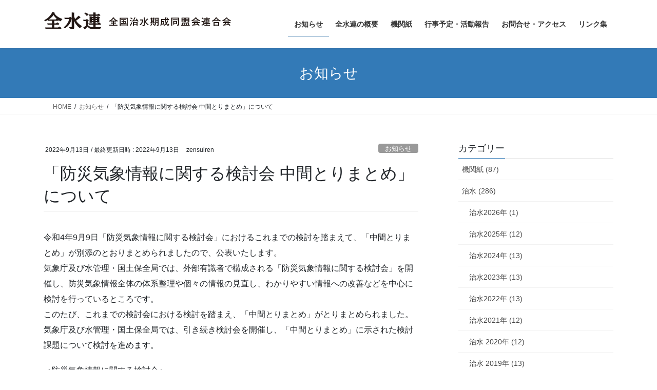

--- FILE ---
content_type: text/html; charset=UTF-8
request_url: https://zensuiren.org/%E3%80%8C%E9%98%B2%E7%81%BD%E6%B0%97%E8%B1%A1%E6%83%85%E5%A0%B1%E3%81%AB%E9%96%A2%E3%81%99%E3%82%8B%E6%A4%9C%E8%A8%8E%E4%BC%9A-%E4%B8%AD%E9%96%93%E3%81%A8%E3%82%8A%E3%81%BE%E3%81%A8%E3%82%81%E3%80%8D/
body_size: 18033
content:
<!DOCTYPE html>
<html lang="ja">
<head>
<meta charset="utf-8">
<meta http-equiv="X-UA-Compatible" content="IE=edge">
<meta name="viewport" content="width=device-width, initial-scale=1">

<title>「防災気象情報に関する検討会 中間とりまとめ」について | 全国治水期成同盟会連合会</title>
<meta name='robots' content='max-image-preview:large' />
<meta name="dlm-version" content="5.1.6"><link rel='dns-prefetch' href='//cdn.jsdelivr.net' />
<link rel="alternate" type="application/rss+xml" title="全国治水期成同盟会連合会 &raquo; フィード" href="https://zensuiren.org/feed/" />
<link rel="alternate" type="application/rss+xml" title="全国治水期成同盟会連合会 &raquo; コメントフィード" href="https://zensuiren.org/comments/feed/" />
<link rel="alternate" title="oEmbed (JSON)" type="application/json+oembed" href="https://zensuiren.org/wp-json/oembed/1.0/embed?url=https%3A%2F%2Fzensuiren.org%2F%25e3%2580%258c%25e9%2598%25b2%25e7%2581%25bd%25e6%25b0%2597%25e8%25b1%25a1%25e6%2583%2585%25e5%25a0%25b1%25e3%2581%25ab%25e9%2596%25a2%25e3%2581%2599%25e3%2582%258b%25e6%25a4%259c%25e8%25a8%258e%25e4%25bc%259a-%25e4%25b8%25ad%25e9%2596%2593%25e3%2581%25a8%25e3%2582%258a%25e3%2581%25be%25e3%2581%25a8%25e3%2582%2581%25e3%2580%258d%2F" />
<link rel="alternate" title="oEmbed (XML)" type="text/xml+oembed" href="https://zensuiren.org/wp-json/oembed/1.0/embed?url=https%3A%2F%2Fzensuiren.org%2F%25e3%2580%258c%25e9%2598%25b2%25e7%2581%25bd%25e6%25b0%2597%25e8%25b1%25a1%25e6%2583%2585%25e5%25a0%25b1%25e3%2581%25ab%25e9%2596%25a2%25e3%2581%2599%25e3%2582%258b%25e6%25a4%259c%25e8%25a8%258e%25e4%25bc%259a-%25e4%25b8%25ad%25e9%2596%2593%25e3%2581%25a8%25e3%2582%258a%25e3%2581%25be%25e3%2581%25a8%25e3%2582%2581%25e3%2580%258d%2F&#038;format=xml" />
<meta name="description" content="令和4年9月9日「防災気象情報に関する検討会」におけるこれまでの検討を踏まえて、「中間とりまとめ」が別添のとおりまとめられましたので、公表いたします。気象庁及び水管理・国土保全局では、外部有識者で構成される「防災気象情報に関する検討会」を開催し、防災気象情報全体の体系整理や個々の情報の見直し、わかりやすい情報への改善などを中心に検討を行っているところです。このたび、これまでの検討会における検討を踏まえ、「中間とりまとめ」がとりまとめられました。気象庁及び水管理・国" /><style id='wp-img-auto-sizes-contain-inline-css' type='text/css'>
img:is([sizes=auto i],[sizes^="auto," i]){contain-intrinsic-size:3000px 1500px}
/*# sourceURL=wp-img-auto-sizes-contain-inline-css */
</style>
<link rel='preload' id='colorboxstyle-css-preload' href='https://zensuiren.org/wp-content/plugins/link-library/colorbox/colorbox.css?ver=6.9' as='style' onload="this.onload=null;this.rel='stylesheet'"/>
<link rel='stylesheet' id='colorboxstyle-css' href='https://zensuiren.org/wp-content/plugins/link-library/colorbox/colorbox.css?ver=6.9' media='print' onload="this.media='all'; this.onload=null;">
<link rel='preload' id='vkExUnit_common_style-css-preload' href='https://zensuiren.org/wp-content/plugins/vk-all-in-one-expansion-unit/assets/css/vkExUnit_style.css?ver=9.113.0.1' as='style' onload="this.onload=null;this.rel='stylesheet'"/>
<link rel='stylesheet' id='vkExUnit_common_style-css' href='https://zensuiren.org/wp-content/plugins/vk-all-in-one-expansion-unit/assets/css/vkExUnit_style.css?ver=9.113.0.1' media='print' onload="this.media='all'; this.onload=null;">
<style id='vkExUnit_common_style-inline-css' type='text/css'>
:root {--ver_page_top_button_url:url(https://zensuiren.org/wp-content/plugins/vk-all-in-one-expansion-unit/assets/images/to-top-btn-icon.svg);}@font-face {font-weight: normal;font-style: normal;font-family: "vk_sns";src: url("https://zensuiren.org/wp-content/plugins/vk-all-in-one-expansion-unit/inc/sns/icons/fonts/vk_sns.eot?-bq20cj");src: url("https://zensuiren.org/wp-content/plugins/vk-all-in-one-expansion-unit/inc/sns/icons/fonts/vk_sns.eot?#iefix-bq20cj") format("embedded-opentype"),url("https://zensuiren.org/wp-content/plugins/vk-all-in-one-expansion-unit/inc/sns/icons/fonts/vk_sns.woff?-bq20cj") format("woff"),url("https://zensuiren.org/wp-content/plugins/vk-all-in-one-expansion-unit/inc/sns/icons/fonts/vk_sns.ttf?-bq20cj") format("truetype"),url("https://zensuiren.org/wp-content/plugins/vk-all-in-one-expansion-unit/inc/sns/icons/fonts/vk_sns.svg?-bq20cj#vk_sns") format("svg");}
.veu_promotion-alert__content--text {border: 1px solid rgba(0,0,0,0.125);padding: 0.5em 1em;border-radius: var(--vk-size-radius);margin-bottom: var(--vk-margin-block-bottom);font-size: 0.875rem;}/* Alert Content部分に段落タグを入れた場合に最後の段落の余白を0にする */.veu_promotion-alert__content--text p:last-of-type{margin-bottom:0;margin-top: 0;}
/*# sourceURL=vkExUnit_common_style-inline-css */
</style>
<style id='wp-emoji-styles-inline-css' type='text/css'>

	img.wp-smiley, img.emoji {
		display: inline !important;
		border: none !important;
		box-shadow: none !important;
		height: 1em !important;
		width: 1em !important;
		margin: 0 0.07em !important;
		vertical-align: -0.1em !important;
		background: none !important;
		padding: 0 !important;
	}
/*# sourceURL=wp-emoji-styles-inline-css */
</style>
<style id='wp-block-library-inline-css' type='text/css'>
:root{--wp-block-synced-color:#7a00df;--wp-block-synced-color--rgb:122,0,223;--wp-bound-block-color:var(--wp-block-synced-color);--wp-editor-canvas-background:#ddd;--wp-admin-theme-color:#007cba;--wp-admin-theme-color--rgb:0,124,186;--wp-admin-theme-color-darker-10:#006ba1;--wp-admin-theme-color-darker-10--rgb:0,107,160.5;--wp-admin-theme-color-darker-20:#005a87;--wp-admin-theme-color-darker-20--rgb:0,90,135;--wp-admin-border-width-focus:2px}@media (min-resolution:192dpi){:root{--wp-admin-border-width-focus:1.5px}}.wp-element-button{cursor:pointer}:root .has-very-light-gray-background-color{background-color:#eee}:root .has-very-dark-gray-background-color{background-color:#313131}:root .has-very-light-gray-color{color:#eee}:root .has-very-dark-gray-color{color:#313131}:root .has-vivid-green-cyan-to-vivid-cyan-blue-gradient-background{background:linear-gradient(135deg,#00d084,#0693e3)}:root .has-purple-crush-gradient-background{background:linear-gradient(135deg,#34e2e4,#4721fb 50%,#ab1dfe)}:root .has-hazy-dawn-gradient-background{background:linear-gradient(135deg,#faaca8,#dad0ec)}:root .has-subdued-olive-gradient-background{background:linear-gradient(135deg,#fafae1,#67a671)}:root .has-atomic-cream-gradient-background{background:linear-gradient(135deg,#fdd79a,#004a59)}:root .has-nightshade-gradient-background{background:linear-gradient(135deg,#330968,#31cdcf)}:root .has-midnight-gradient-background{background:linear-gradient(135deg,#020381,#2874fc)}:root{--wp--preset--font-size--normal:16px;--wp--preset--font-size--huge:42px}.has-regular-font-size{font-size:1em}.has-larger-font-size{font-size:2.625em}.has-normal-font-size{font-size:var(--wp--preset--font-size--normal)}.has-huge-font-size{font-size:var(--wp--preset--font-size--huge)}.has-text-align-center{text-align:center}.has-text-align-left{text-align:left}.has-text-align-right{text-align:right}.has-fit-text{white-space:nowrap!important}#end-resizable-editor-section{display:none}.aligncenter{clear:both}.items-justified-left{justify-content:flex-start}.items-justified-center{justify-content:center}.items-justified-right{justify-content:flex-end}.items-justified-space-between{justify-content:space-between}.screen-reader-text{border:0;clip-path:inset(50%);height:1px;margin:-1px;overflow:hidden;padding:0;position:absolute;width:1px;word-wrap:normal!important}.screen-reader-text:focus{background-color:#ddd;clip-path:none;color:#444;display:block;font-size:1em;height:auto;left:5px;line-height:normal;padding:15px 23px 14px;text-decoration:none;top:5px;width:auto;z-index:100000}html :where(.has-border-color){border-style:solid}html :where([style*=border-top-color]){border-top-style:solid}html :where([style*=border-right-color]){border-right-style:solid}html :where([style*=border-bottom-color]){border-bottom-style:solid}html :where([style*=border-left-color]){border-left-style:solid}html :where([style*=border-width]){border-style:solid}html :where([style*=border-top-width]){border-top-style:solid}html :where([style*=border-right-width]){border-right-style:solid}html :where([style*=border-bottom-width]){border-bottom-style:solid}html :where([style*=border-left-width]){border-left-style:solid}html :where(img[class*=wp-image-]){height:auto;max-width:100%}:where(figure){margin:0 0 1em}html :where(.is-position-sticky){--wp-admin--admin-bar--position-offset:var(--wp-admin--admin-bar--height,0px)}@media screen and (max-width:600px){html :where(.is-position-sticky){--wp-admin--admin-bar--position-offset:0px}}
.vk-cols--reverse{flex-direction:row-reverse}.vk-cols--hasbtn{margin-bottom:0}.vk-cols--hasbtn>.row>.vk_gridColumn_item,.vk-cols--hasbtn>.wp-block-column{position:relative;padding-bottom:3em}.vk-cols--hasbtn>.row>.vk_gridColumn_item>.wp-block-buttons,.vk-cols--hasbtn>.row>.vk_gridColumn_item>.vk_button,.vk-cols--hasbtn>.wp-block-column>.wp-block-buttons,.vk-cols--hasbtn>.wp-block-column>.vk_button{position:absolute;bottom:0;width:100%}.vk-cols--fit.wp-block-columns{gap:0}.vk-cols--fit.wp-block-columns,.vk-cols--fit.wp-block-columns:not(.is-not-stacked-on-mobile){margin-top:0;margin-bottom:0;justify-content:space-between}.vk-cols--fit.wp-block-columns>.wp-block-column *:last-child,.vk-cols--fit.wp-block-columns:not(.is-not-stacked-on-mobile)>.wp-block-column *:last-child{margin-bottom:0}.vk-cols--fit.wp-block-columns>.wp-block-column>.wp-block-cover,.vk-cols--fit.wp-block-columns:not(.is-not-stacked-on-mobile)>.wp-block-column>.wp-block-cover{margin-top:0}.vk-cols--fit.wp-block-columns.has-background,.vk-cols--fit.wp-block-columns:not(.is-not-stacked-on-mobile).has-background{padding:0}@media(max-width: 599px){.vk-cols--fit.wp-block-columns:not(.has-background)>.wp-block-column:not(.has-background),.vk-cols--fit.wp-block-columns:not(.is-not-stacked-on-mobile):not(.has-background)>.wp-block-column:not(.has-background){padding-left:0 !important;padding-right:0 !important}}@media(min-width: 782px){.vk-cols--fit.wp-block-columns .block-editor-block-list__block.wp-block-column:not(:first-child),.vk-cols--fit.wp-block-columns>.wp-block-column:not(:first-child),.vk-cols--fit.wp-block-columns:not(.is-not-stacked-on-mobile) .block-editor-block-list__block.wp-block-column:not(:first-child),.vk-cols--fit.wp-block-columns:not(.is-not-stacked-on-mobile)>.wp-block-column:not(:first-child){margin-left:0}}@media(min-width: 600px)and (max-width: 781px){.vk-cols--fit.wp-block-columns .wp-block-column:nth-child(2n),.vk-cols--fit.wp-block-columns:not(.is-not-stacked-on-mobile) .wp-block-column:nth-child(2n){margin-left:0}.vk-cols--fit.wp-block-columns .wp-block-column:not(:only-child),.vk-cols--fit.wp-block-columns:not(.is-not-stacked-on-mobile) .wp-block-column:not(:only-child){flex-basis:50% !important}}.vk-cols--fit--gap1.wp-block-columns{gap:1px}@media(min-width: 600px)and (max-width: 781px){.vk-cols--fit--gap1.wp-block-columns .wp-block-column:not(:only-child){flex-basis:calc(50% - 1px) !important}}.vk-cols--fit.vk-cols--grid>.block-editor-block-list__block,.vk-cols--fit.vk-cols--grid>.wp-block-column,.vk-cols--fit.vk-cols--grid:not(.is-not-stacked-on-mobile)>.block-editor-block-list__block,.vk-cols--fit.vk-cols--grid:not(.is-not-stacked-on-mobile)>.wp-block-column{flex-basis:50%;box-sizing:border-box}@media(max-width: 599px){.vk-cols--fit.vk-cols--grid.vk-cols--grid--alignfull>.wp-block-column:nth-child(2)>.wp-block-cover,.vk-cols--fit.vk-cols--grid.vk-cols--grid--alignfull>.wp-block-column:nth-child(2)>.vk_outer,.vk-cols--fit.vk-cols--grid:not(.is-not-stacked-on-mobile).vk-cols--grid--alignfull>.wp-block-column:nth-child(2)>.wp-block-cover,.vk-cols--fit.vk-cols--grid:not(.is-not-stacked-on-mobile).vk-cols--grid--alignfull>.wp-block-column:nth-child(2)>.vk_outer{width:100vw;margin-right:calc((100% - 100vw)/2);margin-left:calc((100% - 100vw)/2)}}@media(min-width: 600px){.vk-cols--fit.vk-cols--grid.vk-cols--grid--alignfull>.wp-block-column:nth-child(2)>.wp-block-cover,.vk-cols--fit.vk-cols--grid.vk-cols--grid--alignfull>.wp-block-column:nth-child(2)>.vk_outer,.vk-cols--fit.vk-cols--grid:not(.is-not-stacked-on-mobile).vk-cols--grid--alignfull>.wp-block-column:nth-child(2)>.wp-block-cover,.vk-cols--fit.vk-cols--grid:not(.is-not-stacked-on-mobile).vk-cols--grid--alignfull>.wp-block-column:nth-child(2)>.vk_outer{margin-right:calc(100% - 50vw);width:50vw}}@media(min-width: 600px){.vk-cols--fit.vk-cols--grid.vk-cols--grid--alignfull.vk-cols--reverse>.wp-block-column,.vk-cols--fit.vk-cols--grid:not(.is-not-stacked-on-mobile).vk-cols--grid--alignfull.vk-cols--reverse>.wp-block-column{margin-left:0;margin-right:0}.vk-cols--fit.vk-cols--grid.vk-cols--grid--alignfull.vk-cols--reverse>.wp-block-column:nth-child(2)>.wp-block-cover,.vk-cols--fit.vk-cols--grid.vk-cols--grid--alignfull.vk-cols--reverse>.wp-block-column:nth-child(2)>.vk_outer,.vk-cols--fit.vk-cols--grid:not(.is-not-stacked-on-mobile).vk-cols--grid--alignfull.vk-cols--reverse>.wp-block-column:nth-child(2)>.wp-block-cover,.vk-cols--fit.vk-cols--grid:not(.is-not-stacked-on-mobile).vk-cols--grid--alignfull.vk-cols--reverse>.wp-block-column:nth-child(2)>.vk_outer{margin-left:calc(100% - 50vw)}}.vk-cols--menu h2,.vk-cols--menu h3,.vk-cols--menu h4,.vk-cols--menu h5{margin-bottom:.2em;text-shadow:#000 0 0 10px}.vk-cols--menu h2:first-child,.vk-cols--menu h3:first-child,.vk-cols--menu h4:first-child,.vk-cols--menu h5:first-child{margin-top:0}.vk-cols--menu p{margin-bottom:1rem;text-shadow:#000 0 0 10px}.vk-cols--menu .wp-block-cover__inner-container:last-child{margin-bottom:0}.vk-cols--fitbnrs .wp-block-column .wp-block-cover:hover img{filter:unset}.vk-cols--fitbnrs .wp-block-column .wp-block-cover:hover{background-color:unset}.vk-cols--fitbnrs .wp-block-column .wp-block-cover:hover .wp-block-cover__image-background{filter:unset !important}.vk-cols--fitbnrs .wp-block-cover .wp-block-cover__inner-container{position:absolute;height:100%;width:100%}.vk-cols--fitbnrs .vk_button{height:100%;margin:0}.vk-cols--fitbnrs .vk_button .vk_button_btn,.vk-cols--fitbnrs .vk_button .btn{height:100%;width:100%;border:none;box-shadow:none;background-color:unset !important;transition:unset}.vk-cols--fitbnrs .vk_button .vk_button_btn:hover,.vk-cols--fitbnrs .vk_button .btn:hover{transition:unset}.vk-cols--fitbnrs .vk_button .vk_button_btn:after,.vk-cols--fitbnrs .vk_button .btn:after{border:none}.vk-cols--fitbnrs .vk_button .vk_button_link_txt{width:100%;position:absolute;top:50%;left:50%;transform:translateY(-50%) translateX(-50%);font-size:2rem;text-shadow:#000 0 0 10px}.vk-cols--fitbnrs .vk_button .vk_button_link_subCaption{width:100%;position:absolute;top:calc(50% + 2.2em);left:50%;transform:translateY(-50%) translateX(-50%);text-shadow:#000 0 0 10px}@media(min-width: 992px){.vk-cols--media.wp-block-columns{gap:3rem}}.vk-fit-map figure{margin-bottom:0}.vk-fit-map iframe{position:relative;margin-bottom:0;display:block;max-height:400px;width:100vw}.vk-fit-map:is(.alignfull,.alignwide) div{max-width:100%}.vk-table--th--width25 :where(tr>*:first-child){width:25%}.vk-table--th--width30 :where(tr>*:first-child){width:30%}.vk-table--th--width35 :where(tr>*:first-child){width:35%}.vk-table--th--width40 :where(tr>*:first-child){width:40%}.vk-table--th--bg-bright :where(tr>*:first-child){background-color:var(--wp--preset--color--bg-secondary, rgba(0, 0, 0, 0.05))}@media(max-width: 599px){.vk-table--mobile-block :is(th,td){width:100%;display:block}.vk-table--mobile-block.wp-block-table table :is(th,td){border-top:none}}.vk-table--width--th25 :where(tr>*:first-child){width:25%}.vk-table--width--th30 :where(tr>*:first-child){width:30%}.vk-table--width--th35 :where(tr>*:first-child){width:35%}.vk-table--width--th40 :where(tr>*:first-child){width:40%}.no-margin{margin:0}@media(max-width: 599px){.wp-block-image.vk-aligncenter--mobile>.alignright{float:none;margin-left:auto;margin-right:auto}.vk-no-padding-horizontal--mobile{padding-left:0 !important;padding-right:0 !important}}
/* VK Color Palettes */

/*# sourceURL=wp-block-library-inline-css */
</style><style id='global-styles-inline-css' type='text/css'>
:root{--wp--preset--aspect-ratio--square: 1;--wp--preset--aspect-ratio--4-3: 4/3;--wp--preset--aspect-ratio--3-4: 3/4;--wp--preset--aspect-ratio--3-2: 3/2;--wp--preset--aspect-ratio--2-3: 2/3;--wp--preset--aspect-ratio--16-9: 16/9;--wp--preset--aspect-ratio--9-16: 9/16;--wp--preset--color--black: #000000;--wp--preset--color--cyan-bluish-gray: #abb8c3;--wp--preset--color--white: #ffffff;--wp--preset--color--pale-pink: #f78da7;--wp--preset--color--vivid-red: #cf2e2e;--wp--preset--color--luminous-vivid-orange: #ff6900;--wp--preset--color--luminous-vivid-amber: #fcb900;--wp--preset--color--light-green-cyan: #7bdcb5;--wp--preset--color--vivid-green-cyan: #00d084;--wp--preset--color--pale-cyan-blue: #8ed1fc;--wp--preset--color--vivid-cyan-blue: #0693e3;--wp--preset--color--vivid-purple: #9b51e0;--wp--preset--gradient--vivid-cyan-blue-to-vivid-purple: linear-gradient(135deg,rgb(6,147,227) 0%,rgb(155,81,224) 100%);--wp--preset--gradient--light-green-cyan-to-vivid-green-cyan: linear-gradient(135deg,rgb(122,220,180) 0%,rgb(0,208,130) 100%);--wp--preset--gradient--luminous-vivid-amber-to-luminous-vivid-orange: linear-gradient(135deg,rgb(252,185,0) 0%,rgb(255,105,0) 100%);--wp--preset--gradient--luminous-vivid-orange-to-vivid-red: linear-gradient(135deg,rgb(255,105,0) 0%,rgb(207,46,46) 100%);--wp--preset--gradient--very-light-gray-to-cyan-bluish-gray: linear-gradient(135deg,rgb(238,238,238) 0%,rgb(169,184,195) 100%);--wp--preset--gradient--cool-to-warm-spectrum: linear-gradient(135deg,rgb(74,234,220) 0%,rgb(151,120,209) 20%,rgb(207,42,186) 40%,rgb(238,44,130) 60%,rgb(251,105,98) 80%,rgb(254,248,76) 100%);--wp--preset--gradient--blush-light-purple: linear-gradient(135deg,rgb(255,206,236) 0%,rgb(152,150,240) 100%);--wp--preset--gradient--blush-bordeaux: linear-gradient(135deg,rgb(254,205,165) 0%,rgb(254,45,45) 50%,rgb(107,0,62) 100%);--wp--preset--gradient--luminous-dusk: linear-gradient(135deg,rgb(255,203,112) 0%,rgb(199,81,192) 50%,rgb(65,88,208) 100%);--wp--preset--gradient--pale-ocean: linear-gradient(135deg,rgb(255,245,203) 0%,rgb(182,227,212) 50%,rgb(51,167,181) 100%);--wp--preset--gradient--electric-grass: linear-gradient(135deg,rgb(202,248,128) 0%,rgb(113,206,126) 100%);--wp--preset--gradient--midnight: linear-gradient(135deg,rgb(2,3,129) 0%,rgb(40,116,252) 100%);--wp--preset--font-size--small: 13px;--wp--preset--font-size--medium: 20px;--wp--preset--font-size--large: 36px;--wp--preset--font-size--x-large: 42px;--wp--preset--spacing--20: 0.44rem;--wp--preset--spacing--30: 0.67rem;--wp--preset--spacing--40: 1rem;--wp--preset--spacing--50: 1.5rem;--wp--preset--spacing--60: 2.25rem;--wp--preset--spacing--70: 3.38rem;--wp--preset--spacing--80: 5.06rem;--wp--preset--shadow--natural: 6px 6px 9px rgba(0, 0, 0, 0.2);--wp--preset--shadow--deep: 12px 12px 50px rgba(0, 0, 0, 0.4);--wp--preset--shadow--sharp: 6px 6px 0px rgba(0, 0, 0, 0.2);--wp--preset--shadow--outlined: 6px 6px 0px -3px rgb(255, 255, 255), 6px 6px rgb(0, 0, 0);--wp--preset--shadow--crisp: 6px 6px 0px rgb(0, 0, 0);}:where(.is-layout-flex){gap: 0.5em;}:where(.is-layout-grid){gap: 0.5em;}body .is-layout-flex{display: flex;}.is-layout-flex{flex-wrap: wrap;align-items: center;}.is-layout-flex > :is(*, div){margin: 0;}body .is-layout-grid{display: grid;}.is-layout-grid > :is(*, div){margin: 0;}:where(.wp-block-columns.is-layout-flex){gap: 2em;}:where(.wp-block-columns.is-layout-grid){gap: 2em;}:where(.wp-block-post-template.is-layout-flex){gap: 1.25em;}:where(.wp-block-post-template.is-layout-grid){gap: 1.25em;}.has-black-color{color: var(--wp--preset--color--black) !important;}.has-cyan-bluish-gray-color{color: var(--wp--preset--color--cyan-bluish-gray) !important;}.has-white-color{color: var(--wp--preset--color--white) !important;}.has-pale-pink-color{color: var(--wp--preset--color--pale-pink) !important;}.has-vivid-red-color{color: var(--wp--preset--color--vivid-red) !important;}.has-luminous-vivid-orange-color{color: var(--wp--preset--color--luminous-vivid-orange) !important;}.has-luminous-vivid-amber-color{color: var(--wp--preset--color--luminous-vivid-amber) !important;}.has-light-green-cyan-color{color: var(--wp--preset--color--light-green-cyan) !important;}.has-vivid-green-cyan-color{color: var(--wp--preset--color--vivid-green-cyan) !important;}.has-pale-cyan-blue-color{color: var(--wp--preset--color--pale-cyan-blue) !important;}.has-vivid-cyan-blue-color{color: var(--wp--preset--color--vivid-cyan-blue) !important;}.has-vivid-purple-color{color: var(--wp--preset--color--vivid-purple) !important;}.has-black-background-color{background-color: var(--wp--preset--color--black) !important;}.has-cyan-bluish-gray-background-color{background-color: var(--wp--preset--color--cyan-bluish-gray) !important;}.has-white-background-color{background-color: var(--wp--preset--color--white) !important;}.has-pale-pink-background-color{background-color: var(--wp--preset--color--pale-pink) !important;}.has-vivid-red-background-color{background-color: var(--wp--preset--color--vivid-red) !important;}.has-luminous-vivid-orange-background-color{background-color: var(--wp--preset--color--luminous-vivid-orange) !important;}.has-luminous-vivid-amber-background-color{background-color: var(--wp--preset--color--luminous-vivid-amber) !important;}.has-light-green-cyan-background-color{background-color: var(--wp--preset--color--light-green-cyan) !important;}.has-vivid-green-cyan-background-color{background-color: var(--wp--preset--color--vivid-green-cyan) !important;}.has-pale-cyan-blue-background-color{background-color: var(--wp--preset--color--pale-cyan-blue) !important;}.has-vivid-cyan-blue-background-color{background-color: var(--wp--preset--color--vivid-cyan-blue) !important;}.has-vivid-purple-background-color{background-color: var(--wp--preset--color--vivid-purple) !important;}.has-black-border-color{border-color: var(--wp--preset--color--black) !important;}.has-cyan-bluish-gray-border-color{border-color: var(--wp--preset--color--cyan-bluish-gray) !important;}.has-white-border-color{border-color: var(--wp--preset--color--white) !important;}.has-pale-pink-border-color{border-color: var(--wp--preset--color--pale-pink) !important;}.has-vivid-red-border-color{border-color: var(--wp--preset--color--vivid-red) !important;}.has-luminous-vivid-orange-border-color{border-color: var(--wp--preset--color--luminous-vivid-orange) !important;}.has-luminous-vivid-amber-border-color{border-color: var(--wp--preset--color--luminous-vivid-amber) !important;}.has-light-green-cyan-border-color{border-color: var(--wp--preset--color--light-green-cyan) !important;}.has-vivid-green-cyan-border-color{border-color: var(--wp--preset--color--vivid-green-cyan) !important;}.has-pale-cyan-blue-border-color{border-color: var(--wp--preset--color--pale-cyan-blue) !important;}.has-vivid-cyan-blue-border-color{border-color: var(--wp--preset--color--vivid-cyan-blue) !important;}.has-vivid-purple-border-color{border-color: var(--wp--preset--color--vivid-purple) !important;}.has-vivid-cyan-blue-to-vivid-purple-gradient-background{background: var(--wp--preset--gradient--vivid-cyan-blue-to-vivid-purple) !important;}.has-light-green-cyan-to-vivid-green-cyan-gradient-background{background: var(--wp--preset--gradient--light-green-cyan-to-vivid-green-cyan) !important;}.has-luminous-vivid-amber-to-luminous-vivid-orange-gradient-background{background: var(--wp--preset--gradient--luminous-vivid-amber-to-luminous-vivid-orange) !important;}.has-luminous-vivid-orange-to-vivid-red-gradient-background{background: var(--wp--preset--gradient--luminous-vivid-orange-to-vivid-red) !important;}.has-very-light-gray-to-cyan-bluish-gray-gradient-background{background: var(--wp--preset--gradient--very-light-gray-to-cyan-bluish-gray) !important;}.has-cool-to-warm-spectrum-gradient-background{background: var(--wp--preset--gradient--cool-to-warm-spectrum) !important;}.has-blush-light-purple-gradient-background{background: var(--wp--preset--gradient--blush-light-purple) !important;}.has-blush-bordeaux-gradient-background{background: var(--wp--preset--gradient--blush-bordeaux) !important;}.has-luminous-dusk-gradient-background{background: var(--wp--preset--gradient--luminous-dusk) !important;}.has-pale-ocean-gradient-background{background: var(--wp--preset--gradient--pale-ocean) !important;}.has-electric-grass-gradient-background{background: var(--wp--preset--gradient--electric-grass) !important;}.has-midnight-gradient-background{background: var(--wp--preset--gradient--midnight) !important;}.has-small-font-size{font-size: var(--wp--preset--font-size--small) !important;}.has-medium-font-size{font-size: var(--wp--preset--font-size--medium) !important;}.has-large-font-size{font-size: var(--wp--preset--font-size--large) !important;}.has-x-large-font-size{font-size: var(--wp--preset--font-size--x-large) !important;}
/*# sourceURL=global-styles-inline-css */
</style>

<style id='classic-theme-styles-inline-css' type='text/css'>
/*! This file is auto-generated */
.wp-block-button__link{color:#fff;background-color:#32373c;border-radius:9999px;box-shadow:none;text-decoration:none;padding:calc(.667em + 2px) calc(1.333em + 2px);font-size:1.125em}.wp-block-file__button{background:#32373c;color:#fff;text-decoration:none}
/*# sourceURL=/wp-includes/css/classic-themes.min.css */
</style>
<link rel='preload' id='contact-form-7-css-preload' href='https://zensuiren.org/wp-content/plugins/contact-form-7/includes/css/styles.css?ver=6.1.4' as='style' onload="this.onload=null;this.rel='stylesheet'"/>
<link rel='stylesheet' id='contact-form-7-css' href='https://zensuiren.org/wp-content/plugins/contact-form-7/includes/css/styles.css?ver=6.1.4' media='print' onload="this.media='all'; this.onload=null;">
<link rel='preload' id='thumbs_rating_styles-css-preload' href='https://zensuiren.org/wp-content/plugins/link-library/upvote-downvote/css/style.css?ver=1.0.0' as='style' onload="this.onload=null;this.rel='stylesheet'"/>
<link rel='stylesheet' id='thumbs_rating_styles-css' href='https://zensuiren.org/wp-content/plugins/link-library/upvote-downvote/css/style.css?ver=1.0.0' media='print' onload="this.media='all'; this.onload=null;">
<link rel='preload' id='whats-new-style-css-preload' href='https://zensuiren.org/wp-content/plugins/whats-new-genarator/whats-new.css?ver=2.0.2' as='style' onload="this.onload=null;this.rel='stylesheet'"/>
<link rel='stylesheet' id='whats-new-style-css' href='https://zensuiren.org/wp-content/plugins/whats-new-genarator/whats-new.css?ver=2.0.2' media='print' onload="this.media='all'; this.onload=null;">
<link rel='preload' id='widgets-on-pages-css-preload' href='https://zensuiren.org/wp-content/plugins/widgets-on-pages/public/css/widgets-on-pages-public.css?ver=1.4.0' as='style' onload="this.onload=null;this.rel='stylesheet'"/>
<link rel='stylesheet' id='widgets-on-pages-css' href='https://zensuiren.org/wp-content/plugins/widgets-on-pages/public/css/widgets-on-pages-public.css?ver=1.4.0' media='print' onload="this.media='all'; this.onload=null;">
<link rel='stylesheet' id='vk-swiper-style-css' href='https://zensuiren.org/wp-content/plugins/vk-blocks/vendor/vektor-inc/vk-swiper/src/assets/css/swiper-bundle.min.css?ver=11.0.2' type='text/css' media='all' />
<link rel='stylesheet' id='bootstrap-4-style-css' href='https://zensuiren.org/wp-content/themes/lightning/_g2/library/bootstrap-4/css/bootstrap.min.css?ver=4.5.0' type='text/css' media='all' />
<link rel='stylesheet' id='lightning-common-style-css' href='https://zensuiren.org/wp-content/themes/lightning/_g2/assets/css/common.css?ver=15.33.1' type='text/css' media='all' />
<style id='lightning-common-style-inline-css' type='text/css'>
/* vk-mobile-nav */:root {--vk-mobile-nav-menu-btn-bg-src: url("https://zensuiren.org/wp-content/themes/lightning/_g2/inc/vk-mobile-nav/package/images/vk-menu-btn-black.svg");--vk-mobile-nav-menu-btn-close-bg-src: url("https://zensuiren.org/wp-content/themes/lightning/_g2/inc/vk-mobile-nav/package/images/vk-menu-close-black.svg");--vk-menu-acc-icon-open-black-bg-src: url("https://zensuiren.org/wp-content/themes/lightning/_g2/inc/vk-mobile-nav/package/images/vk-menu-acc-icon-open-black.svg");--vk-menu-acc-icon-open-white-bg-src: url("https://zensuiren.org/wp-content/themes/lightning/_g2/inc/vk-mobile-nav/package/images/vk-menu-acc-icon-open-white.svg");--vk-menu-acc-icon-close-black-bg-src: url("https://zensuiren.org/wp-content/themes/lightning/_g2/inc/vk-mobile-nav/package/images/vk-menu-close-black.svg");--vk-menu-acc-icon-close-white-bg-src: url("https://zensuiren.org/wp-content/themes/lightning/_g2/inc/vk-mobile-nav/package/images/vk-menu-close-white.svg");}
/*# sourceURL=lightning-common-style-inline-css */
</style>
<link rel='stylesheet' id='lightning-design-style-css' href='https://zensuiren.org/wp-content/themes/lightning/_g2/design-skin/origin2/css/style.css?ver=15.33.1' type='text/css' media='all' />
<style id='lightning-design-style-inline-css' type='text/css'>
:root {--color-key:#337ab7;--wp--preset--color--vk-color-primary:#337ab7;--color-key-dark:#2e6da4;}
a { color:#337ab7; }
.tagcloud a:before { font-family: "Font Awesome 7 Free";content: "\f02b";font-weight: bold; }
.media .media-body .media-heading a:hover { color:; }@media (min-width: 768px){.gMenu > li:before,.gMenu > li.menu-item-has-children::after { border-bottom-color: }.gMenu li li { background-color: }.gMenu li li a:hover { background-color:; }} /* @media (min-width: 768px) */.page-header { background-color:; }h2,.mainSection-title { border-top-color:; }h3:after,.subSection-title:after { border-bottom-color:; }ul.page-numbers li span.page-numbers.current,.page-link dl .post-page-numbers.current { background-color:; }.pager li > a { border-color:;color:;}.pager li > a:hover { background-color:;color:#fff;}.siteFooter { border-top-color:; }dt { border-left-color:; }:root {--g_nav_main_acc_icon_open_url:url(https://zensuiren.org/wp-content/themes/lightning/_g2/inc/vk-mobile-nav/package/images/vk-menu-acc-icon-open-black.svg);--g_nav_main_acc_icon_close_url: url(https://zensuiren.org/wp-content/themes/lightning/_g2/inc/vk-mobile-nav/package/images/vk-menu-close-black.svg);--g_nav_sub_acc_icon_open_url: url(https://zensuiren.org/wp-content/themes/lightning/_g2/inc/vk-mobile-nav/package/images/vk-menu-acc-icon-open-white.svg);--g_nav_sub_acc_icon_close_url: url(https://zensuiren.org/wp-content/themes/lightning/_g2/inc/vk-mobile-nav/package/images/vk-menu-close-white.svg);}
/*# sourceURL=lightning-design-style-inline-css */
</style>
<link rel='preload' id='veu-cta-css-preload' href='https://zensuiren.org/wp-content/plugins/vk-all-in-one-expansion-unit/inc/call-to-action/package/assets/css/style.css?ver=9.113.0.1' as='style' onload="this.onload=null;this.rel='stylesheet'"/>
<link rel='stylesheet' id='veu-cta-css' href='https://zensuiren.org/wp-content/plugins/vk-all-in-one-expansion-unit/inc/call-to-action/package/assets/css/style.css?ver=9.113.0.1' media='print' onload="this.media='all'; this.onload=null;">
<link rel='stylesheet' id='vk-blocks-build-css-css' href='https://zensuiren.org/wp-content/plugins/vk-blocks/build/block-build.css?ver=1.115.2.1' type='text/css' media='all' />
<style id='vk-blocks-build-css-inline-css' type='text/css'>

	:root {
		--vk_image-mask-circle: url(https://zensuiren.org/wp-content/plugins/vk-blocks/inc/vk-blocks/images/circle.svg);
		--vk_image-mask-wave01: url(https://zensuiren.org/wp-content/plugins/vk-blocks/inc/vk-blocks/images/wave01.svg);
		--vk_image-mask-wave02: url(https://zensuiren.org/wp-content/plugins/vk-blocks/inc/vk-blocks/images/wave02.svg);
		--vk_image-mask-wave03: url(https://zensuiren.org/wp-content/plugins/vk-blocks/inc/vk-blocks/images/wave03.svg);
		--vk_image-mask-wave04: url(https://zensuiren.org/wp-content/plugins/vk-blocks/inc/vk-blocks/images/wave04.svg);
	}
	

	:root {

		--vk-balloon-border-width:1px;

		--vk-balloon-speech-offset:-12px;
	}
	

	:root {
		--vk_flow-arrow: url(https://zensuiren.org/wp-content/plugins/vk-blocks/inc/vk-blocks/images/arrow_bottom.svg);
	}
	
/*# sourceURL=vk-blocks-build-css-inline-css */
</style>
<link rel='preload' id='lightning-theme-style-css-preload' href='https://zensuiren.org/wp-content/themes/lightning_child_sample/style.css?ver=15.33.1' as='style' onload="this.onload=null;this.rel='stylesheet'"/>
<link rel='stylesheet' id='lightning-theme-style-css' href='https://zensuiren.org/wp-content/themes/lightning_child_sample/style.css?ver=15.33.1' media='print' onload="this.media='all'; this.onload=null;">
<link rel='preload' id='vk-font-awesome-css-preload' href='https://zensuiren.org/wp-content/themes/lightning/vendor/vektor-inc/font-awesome-versions/src/font-awesome/css/all.min.css?ver=7.1.0' as='style' onload="this.onload=null;this.rel='stylesheet'"/>
<link rel='stylesheet' id='vk-font-awesome-css' href='https://zensuiren.org/wp-content/themes/lightning/vendor/vektor-inc/font-awesome-versions/src/font-awesome/css/all.min.css?ver=7.1.0' media='print' onload="this.media='all'; this.onload=null;">
<link rel='preload' id='dashicons-css-preload' href='https://zensuiren.org/wp-includes/css/dashicons.min.css?ver=6.9' as='style' onload="this.onload=null;this.rel='stylesheet'"/>
<link rel='stylesheet' id='dashicons-css' href='https://zensuiren.org/wp-includes/css/dashicons.min.css?ver=6.9' media='print' onload="this.media='all'; this.onload=null;">
<link rel='preload' id='my-calendar-lists-css-preload' href='https://zensuiren.org/wp-content/plugins/my-calendar/css/list-presets.css?ver=3.7.0' as='style' onload="this.onload=null;this.rel='stylesheet'"/>
<link rel='stylesheet' id='my-calendar-lists-css' href='https://zensuiren.org/wp-content/plugins/my-calendar/css/list-presets.css?ver=3.7.0' media='print' onload="this.media='all'; this.onload=null;">
<link rel='preload' id='my-calendar-reset-css-preload' href='https://zensuiren.org/wp-content/plugins/my-calendar/css/reset.css?ver=3.7.0' as='style' onload="this.onload=null;this.rel='stylesheet'"/>
<link rel='stylesheet' id='my-calendar-reset-css' href='https://zensuiren.org/wp-content/plugins/my-calendar/css/reset.css?ver=3.7.0' media='print' onload="this.media='all'; this.onload=null;">
<link rel='preload' id='my-calendar-style-css-preload' href='https://zensuiren.org/wp-content/plugins/my-calendar/styles/twentyeighteen.css?ver=3.7.0-twentyeighteen-css' as='style' onload="this.onload=null;this.rel='stylesheet'"/>
<link rel='stylesheet' id='my-calendar-style-css' href='https://zensuiren.org/wp-content/plugins/my-calendar/styles/twentyeighteen.css?ver=3.7.0-twentyeighteen-css' media='print' onload="this.media='all'; this.onload=null;">
<style id='my-calendar-style-inline-css' type='text/css'>

/* Styles by My Calendar - Joe Dolson https://www.joedolson.com/ */

.my-calendar-modal .event-title svg { background-color: #ffffcc; padding: 3px; }
.mc-main .mc_1 .event-title, .mc-main .mc_1 .event-title a { background: #ffffcc !important; color: #000000 !important; }
.mc-main .mc_1 .event-title button { background: #ffffcc !important; color: #000000 !important; }
.mc-main .mc_1 .event-title a:hover, .mc-main .mc_1 .event-title a:focus { background: #ffffff !important;}
.mc-main .mc_1 .event-title button:hover, .mc-main .mc_1 .event-title button:focus { background: #ffffff !important;}
.mc-main, .mc-event, .my-calendar-modal, .my-calendar-modal-overlay, .mc-event-list {--primary-dark: #313233; --primary-light: #fff; --secondary-light: #fff; --secondary-dark: #000; --highlight-dark: #666; --highlight-light: #efefef; --close-button: #b32d2e; --search-highlight-bg: #f5e6ab; --main-background: transparent; --main-color: inherit; --navbar-background: transparent; --nav-button-bg: #fff; --nav-button-color: #313233; --nav-button-border: #313233; --nav-input-border: #313233; --nav-input-background: #fff; --nav-input-color: #313233; --grid-cell-border: #0000001f; --grid-header-border: #313233; --grid-header-color: #313233; --grid-weekend-color: #313233; --grid-header-bg: transparent; --grid-weekend-bg: transparent; --grid-cell-background: transparent; --current-day-border: #313233; --current-day-color: #313233; --current-day-bg: transparent; --date-has-events-bg: #313233; --date-has-events-color: #f6f7f7; --calendar-heading: clamp( 1.125rem, 24px, 2.5rem ); --event-title: clamp( 1.25rem, 24px, 2.5rem ); --grid-date: 16px; --grid-date-heading: clamp( .75rem, 16px, 1.5rem ); --modal-title: 1.5rem; --navigation-controls: clamp( .75rem, 16px, 1.5rem ); --card-heading: 1.125rem; --list-date: 1.25rem; --author-card: clamp( .75rem, 14px, 1.5rem); --single-event-title: clamp( 1.25rem, 24px, 2.5rem ); --mini-time-text: clamp( .75rem, 14px 1.25rem ); --list-event-date: 1.25rem; --list-event-title: 1.2rem; --grid-max-width: 1260px; --main-margin: 0 auto; --list-preset-border-color: #000000; --list-preset-stripe-background: rgba( 0,0,0,.04 ); --list-preset-date-badge-background: #000; --list-preset-date-badge-color: #fff; --list-preset-background: transparent; --category-mc_1: #ffffcc; }
/*# sourceURL=my-calendar-style-inline-css */
</style>
<script type="text/javascript" src="https://zensuiren.org/wp-includes/js/jquery/jquery.min.js?ver=3.7.1" id="jquery-core-js"></script>
<script type="text/javascript" src="https://zensuiren.org/wp-includes/js/jquery/jquery-migrate.min.js?ver=3.4.1" id="jquery-migrate-js"></script>
<script type="text/javascript" src="https://zensuiren.org/wp-content/plugins/link-library/colorbox/jquery.colorbox-min.js?ver=1.3.9" id="colorbox-js"></script>
<script type="text/javascript" id="thumbs_rating_scripts-js-extra">
/* <![CDATA[ */
var thumbs_rating_ajax = {"ajax_url":"https://zensuiren.org/wp-admin/admin-ajax.php","nonce":"c3e6ea443a"};
//# sourceURL=thumbs_rating_scripts-js-extra
/* ]]> */
</script>
<script type="text/javascript" src="https://zensuiren.org/wp-content/plugins/link-library/upvote-downvote/js/general.js?ver=4.0.1" id="thumbs_rating_scripts-js"></script>
<link rel="https://api.w.org/" href="https://zensuiren.org/wp-json/" /><link rel="alternate" title="JSON" type="application/json" href="https://zensuiren.org/wp-json/wp/v2/posts/4943" /><link rel="EditURI" type="application/rsd+xml" title="RSD" href="https://zensuiren.org/xmlrpc.php?rsd" />
<meta name="generator" content="WordPress 6.9" />
<link rel="canonical" href="https://zensuiren.org/%e3%80%8c%e9%98%b2%e7%81%bd%e6%b0%97%e8%b1%a1%e6%83%85%e5%a0%b1%e3%81%ab%e9%96%a2%e3%81%99%e3%82%8b%e6%a4%9c%e8%a8%8e%e4%bc%9a-%e4%b8%ad%e9%96%93%e3%81%a8%e3%82%8a%e3%81%be%e3%81%a8%e3%82%81%e3%80%8d/" />
<link rel='shortlink' href='https://zensuiren.org/?p=4943' />
<style id="lightning-color-custom-for-plugins" type="text/css">/* ltg theme common */.color_key_bg,.color_key_bg_hover:hover{background-color: #337ab7;}.color_key_txt,.color_key_txt_hover:hover{color: #337ab7;}.color_key_border,.color_key_border_hover:hover{border-color: #337ab7;}.color_key_dark_bg,.color_key_dark_bg_hover:hover{background-color: #2e6da4;}.color_key_dark_txt,.color_key_dark_txt_hover:hover{color: #2e6da4;}.color_key_dark_border,.color_key_dark_border_hover:hover{border-color: #2e6da4;}</style><!-- [ VK All in One Expansion Unit OGP ] -->
<meta property="og:site_name" content="全国治水期成同盟会連合会" />
<meta property="og:url" content="https://zensuiren.org/%e3%80%8c%e9%98%b2%e7%81%bd%e6%b0%97%e8%b1%a1%e6%83%85%e5%a0%b1%e3%81%ab%e9%96%a2%e3%81%99%e3%82%8b%e6%a4%9c%e8%a8%8e%e4%bc%9a-%e4%b8%ad%e9%96%93%e3%81%a8%e3%82%8a%e3%81%be%e3%81%a8%e3%82%81%e3%80%8d/" />
<meta property="og:title" content="「防災気象情報に関する検討会 中間とりまとめ」について | 全国治水期成同盟会連合会" />
<meta property="og:description" content="令和4年9月9日「防災気象情報に関する検討会」におけるこれまでの検討を踏まえて、「中間とりまとめ」が別添のとおりまとめられましたので、公表いたします。気象庁及び水管理・国土保全局では、外部有識者で構成される「防災気象情報に関する検討会」を開催し、防災気象情報全体の体系整理や個々の情報の見直し、わかりやすい情報への改善などを中心に検討を行っているところです。このたび、これまでの検討会における検討を踏まえ、「中間とりまとめ」がとりまとめられました。気象庁及び水管理・国" />
<meta property="og:type" content="article" />
<!-- [ / VK All in One Expansion Unit OGP ] -->
<!-- [ VK All in One Expansion Unit twitter card ] -->
<meta name="twitter:card" content="summary_large_image">
<meta name="twitter:description" content="令和4年9月9日「防災気象情報に関する検討会」におけるこれまでの検討を踏まえて、「中間とりまとめ」が別添のとおりまとめられましたので、公表いたします。気象庁及び水管理・国土保全局では、外部有識者で構成される「防災気象情報に関する検討会」を開催し、防災気象情報全体の体系整理や個々の情報の見直し、わかりやすい情報への改善などを中心に検討を行っているところです。このたび、これまでの検討会における検討を踏まえ、「中間とりまとめ」がとりまとめられました。気象庁及び水管理・国">
<meta name="twitter:title" content="「防災気象情報に関する検討会 中間とりまとめ」について | 全国治水期成同盟会連合会">
<meta name="twitter:url" content="https://zensuiren.org/%e3%80%8c%e9%98%b2%e7%81%bd%e6%b0%97%e8%b1%a1%e6%83%85%e5%a0%b1%e3%81%ab%e9%96%a2%e3%81%99%e3%82%8b%e6%a4%9c%e8%a8%8e%e4%bc%9a-%e4%b8%ad%e9%96%93%e3%81%a8%e3%82%8a%e3%81%be%e3%81%a8%e3%82%81%e3%80%8d/">
	<meta name="twitter:domain" content="zensuiren.org">
	<!-- [ / VK All in One Expansion Unit twitter card ] -->
			<style type="text/css" id="wp-custom-css">
			/* 画像にマウスが乗ると光る */
a:hover img{
opacity:0.8;
filter:alpha(opacity=80);
-ms-filter: “alpha( opacity=80 )”;
}

.slide-text-set {
    position: absolute;
    top: 95%;
    left: 50%;
    -webkit-transform: translateY(-50%) translateX(-50%);
    transform: translateY(-50%) translateX(-50%);
    width: 100%;
}

/*@media all and (min-width:768px)*/
.slide-text-title {
    font-size: 1.3vw;
}

/*@media screen and (min-width:768px)*/
.carousel-indicators {
}

/*@media screen and (min-width:768px)*/
.carousel-indicators {
    bottom: 50px;
}


.sectionBox {
    padding-top: 0em;
    padding-bottom: 2em;
    display: block;
}

.veu_contentAddSection {
    display: block;
    clear: both;
    overflow: hidden;
    margin-top: 0px;
}

		</style>
		<!-- [ VK All in One Expansion Unit Article Structure Data ] --><script type="application/ld+json">{"@context":"https://schema.org/","@type":"Article","headline":"「防災気象情報に関する検討会 中間とりまとめ」について","image":"","datePublished":"2022-09-13T08:38:55+09:00","dateModified":"2022-09-13T08:38:55+09:00","author":{"@type":"","name":"zensuiren","url":"https://zensuiren.org/","sameAs":""}}</script><!-- [ / VK All in One Expansion Unit Article Structure Data ] -->
</head>
<body class="wp-singular post-template-default single single-post postid-4943 single-format-standard wp-theme-lightning wp-child-theme-lightning_child_sample vk-blocks fa_v7_css post-name-%e3%80%8c%e9%98%b2%e7%81%bd%e6%b0%97%e8%b1%a1%e6%83%85%e5%a0%b1%e3%81%ab%e9%96%a2%e3%81%99%e3%82%8b%e6%a4%9c%e8%a8%8e%e4%bc%9a-%e4%b8%ad%e9%96%93%e3%81%a8%e3%82%8a%e3%81%be%e3%81%a8%e3%82%81%e3%80%8d category-whats-new post-type-post sidebar-fix sidebar-fix-priority-top bootstrap4 device-pc">
<a class="skip-link screen-reader-text" href="#main">コンテンツへスキップ</a>
<a class="skip-link screen-reader-text" href="#vk-mobile-nav">ナビゲーションに移動</a>
<header class="siteHeader">
		<div class="container siteHeadContainer">
		<div class="navbar-header">
						<p class="navbar-brand siteHeader_logo">
			<a href="https://zensuiren.org/">
				<span><img src="https://zensuiren.org/wp-content/uploads/2019/01/zensuiren-logo-5.png" alt="全国治水期成同盟会連合会" /></span>
			</a>
			</p>
					</div>

					<div id="gMenu_outer" class="gMenu_outer">
				<nav class="menu-main-container"><ul id="menu-main" class="menu gMenu vk-menu-acc"><li id="menu-item-297" class="menu-item menu-item-type-taxonomy menu-item-object-category current-post-ancestor current-menu-parent current-post-parent"><a href="https://zensuiren.org/category/whats-new/"><strong class="gMenu_name">お知らせ</strong></a></li>
<li id="menu-item-18" class="menu-item menu-item-type-post_type menu-item-object-page menu-item-has-children"><a href="https://zensuiren.org/gaiyou-2/"><strong class="gMenu_name">全水連の概要</strong></a>
<ul class="sub-menu">
	<li id="menu-item-85" class="menu-item menu-item-type-post_type menu-item-object-page"><a href="https://zensuiren.org/gaiyou-2/%e5%85%a8%e5%9b%bd%e6%b2%bb%e6%b0%b4%e6%9c%9f%e6%88%90%e5%90%8c%e7%9b%9f%e4%bc%9a%e9%80%a3%e5%90%88%e4%bc%9a%e3%81%ab%e3%81%a4%e3%81%84%e3%81%a6/">創立と背景</a></li>
	<li id="menu-item-15" class="menu-item menu-item-type-post_type menu-item-object-page"><a href="https://zensuiren.org/gaiyou-2/gaiyou-02/">連合会の概要</a></li>
	<li id="menu-item-39" class="menu-item menu-item-type-post_type menu-item-object-page"><a href="https://zensuiren.org/gaiyou-2/yakuin-ichiran-01/">歴代会長、役員一覧</a></li>
	<li id="menu-item-43" class="menu-item menu-item-type-post_type menu-item-object-page"><a href="https://zensuiren.org/gaiyou-2/yakuin-kaiin-meibo/">役員及び会員名簿</a></li>
	<li id="menu-item-76" class="menu-item menu-item-type-post_type menu-item-object-page"><a href="https://zensuiren.org/gaiyou-2/rengoukai-kiyaku/">規約</a></li>
</ul>
</li>
<li id="menu-item-1543" class="menu-item menu-item-type-post_type menu-item-object-post menu-item-has-children"><a href="https://zensuiren.org/kikansi/"><strong class="gMenu_name">機関紙</strong></a>
<ul class="sub-menu">
	<li id="menu-item-1486" class="menu-item menu-item-type-taxonomy menu-item-object-category"><a href="https://zensuiren.org/category/kasen-kaihatu/"><a href="https://zensuiren.org/category/kasen-kaihatu/"><img class="alignnone size-medium wp-image-467" src="https://zensuiren.org/wp-content/uploads/2019/01/kasen-kaihatu-101.jpg" alt="" width="106" height="150" /></a></a></li>
	<li id="menu-item-1673" class="menu-item menu-item-type-taxonomy menu-item-object-category menu-item-has-children"><a href="https://zensuiren.org/category/chisui/chisui-2019/"><a href="https://zensuiren.org/category/chisui/%e6%b2%bb%e6%b0%b42026%e5%b9%b4//"><img class="alignnone size-medium wp-image-467" src="https://zensuiren.org/wp-content/uploads/2026/01/8ed41b29dc43608291759b9d042bc8fa.jpg" alt="" width="106"</a>
	<ul class="sub-menu">
		<li id="menu-item-1671" class="menu-item menu-item-type-taxonomy menu-item-object-category"><a href="https://zensuiren.org/category/chisui/chisui-2019/">治水 2019年</a></li>
		<li id="menu-item-207" class="menu-item menu-item-type-taxonomy menu-item-object-category"><a href="https://zensuiren.org/category/chisui/chisui-2018/">治水 2018年</a></li>
		<li id="menu-item-289" class="menu-item menu-item-type-taxonomy menu-item-object-category"><a href="https://zensuiren.org/category/chisui/chisui-2017/">治水 2017年</a></li>
		<li id="menu-item-344" class="menu-item menu-item-type-taxonomy menu-item-object-category"><a href="https://zensuiren.org/category/chisui/chisui-2016/">治水 2016年</a></li>
		<li id="menu-item-514" class="menu-item menu-item-type-taxonomy menu-item-object-category"><a href="https://zensuiren.org/category/chisui/chisui-2015/">治水 2015年</a></li>
		<li id="menu-item-567" class="menu-item menu-item-type-taxonomy menu-item-object-category"><a href="https://zensuiren.org/category/chisui/chisui-2014/">治水 2014年</a></li>
		<li id="menu-item-623" class="menu-item menu-item-type-taxonomy menu-item-object-category"><a href="https://zensuiren.org/category/chisui/chisui-2013/">治水 2013年</a></li>
		<li id="menu-item-695" class="menu-item menu-item-type-taxonomy menu-item-object-category"><a href="https://zensuiren.org/category/chisui/chisui-2012/">治水 2012年</a></li>
	</ul>
</li>
</ul>
</li>
<li id="menu-item-55" class="menu-item menu-item-type-post_type menu-item-object-page menu-item-has-children"><a href="https://zensuiren.org/schedule/"><strong class="gMenu_name">行事予定・活動報告</strong></a>
<ul class="sub-menu">
	<li id="menu-item-110" class="menu-item menu-item-type-post_type menu-item-object-page"><a href="https://zensuiren.org/schedule/">行事予定・活動報告</a></li>
	<li id="menu-item-35" class="menu-item menu-item-type-post_type menu-item-object-page"><a href="https://zensuiren.org/schedule/kaisaichi-ichiranhyou/">全国大会・地方大会開催地一覧表</a></li>
	<li id="menu-item-31" class="menu-item menu-item-type-post_type menu-item-object-page"><a href="https://zensuiren.org/schedule/kaisaichi/">利根川治水大会の開催地</a></li>
</ul>
</li>
<li id="menu-item-61" class="menu-item menu-item-type-post_type menu-item-object-page"><a href="https://zensuiren.org/contact/"><strong class="gMenu_name">お問合せ・アクセス</strong></a></li>
<li id="menu-item-1424" class="menu-item menu-item-type-post_type menu-item-object-page"><a href="https://zensuiren.org/link/"><strong class="gMenu_name">リンク集</strong></a></li>
</ul></nav>			</div>
			</div>
	</header>

<div class="section page-header"><div class="container"><div class="row"><div class="col-md-12">
<div class="page-header_pageTitle">
お知らせ</div>
</div></div></div></div><!-- [ /.page-header ] -->


<!-- [ .breadSection ] --><div class="section breadSection"><div class="container"><div class="row"><ol class="breadcrumb" itemscope itemtype="https://schema.org/BreadcrumbList"><li id="panHome" itemprop="itemListElement" itemscope itemtype="http://schema.org/ListItem"><a itemprop="item" href="https://zensuiren.org/"><span itemprop="name"><i class="fa-solid fa-house"></i> HOME</span></a><meta itemprop="position" content="1" /></li><li itemprop="itemListElement" itemscope itemtype="http://schema.org/ListItem"><a itemprop="item" href="https://zensuiren.org/category/whats-new/"><span itemprop="name">お知らせ</span></a><meta itemprop="position" content="2" /></li><li><span>「防災気象情報に関する検討会 中間とりまとめ」について</span><meta itemprop="position" content="3" /></li></ol></div></div></div><!-- [ /.breadSection ] -->

<div class="section siteContent">
<div class="container">
<div class="row">

	<div class="col mainSection mainSection-col-two baseSection vk_posts-mainSection" id="main" role="main">
				<article id="post-4943" class="entry entry-full post-4943 post type-post status-publish format-standard hentry category-whats-new">

	
	
		<header class="entry-header">
			<div class="entry-meta">


<span class="published entry-meta_items">2022年9月13日</span>

<span class="entry-meta_items entry-meta_updated">/ 最終更新日時 : <span class="updated">2022年9月13日</span></span>


	
	<span class="vcard author entry-meta_items entry-meta_items_author"><span class="fn">zensuiren</span></span>



<span class="entry-meta_items entry-meta_items_term"><a href="https://zensuiren.org/category/whats-new/" class="btn btn-xs btn-primary entry-meta_items_term_button" style="background-color:#999999;border:none;">お知らせ</a></span>
</div>
				<h1 class="entry-title">
											「防災気象情報に関する検討会 中間とりまとめ」について									</h1>
		</header>

	
	
	<div class="entry-body">
				<p>令和4年9月9日「防災気象情報に関する検討会」におけるこれまでの検討を踏まえて、「中間とりまとめ」が別添のとおりまとめられましたので、公表いたします。<br />
気象庁及び水管理・国土保全局では、外部有識者で構成される「防災気象情報に関する検討会」を開催し、防災気象情報全体の体系整理や個々の情報の見直し、わかりやすい情報への改善などを中心に検討を行っているところです。<br />
このたび、これまでの検討会における検討を踏まえ、「中間とりまとめ」がとりまとめられました。<br />
気象庁及び水管理・国土保全局では、引き続き検討会を開催し、「中間とりまとめ」に示された検討課題について検討を進めます。</p>
<p>＜防災気象情報に関する検討会＞　https://www.jma.go.jp/jma/kishou/shingikai/kentoukai/bousaikishoujouhou/bousaikishoujouhou_kentoukai.html</p>
<p><a href="https://zensuiren.org/wp-content/uploads/2022/09/a6833677ee4d1ed0c90f98b9630f22b4.pdf" target="_blank" rel="noopener">報道発表資料</a></p>
<p><a href="https://www.mlit.go.jp/report/press/content/001511800.pdf">添付資料１（中間とりまとめ：概要）</a></p>
<p><a href="https://www.mlit.go.jp/report/press/content/001511801.pdf">添付資料２（中間とりまとめ：本文）</a></p>
			</div>

	
	
	
	
		<div class="entry-footer">

			<div class="entry-meta-dataList"><dl><dt>カテゴリー</dt><dd><a href="https://zensuiren.org/category/whats-new/">お知らせ</a></dd></dl></div>
		</div><!-- [ /.entry-footer ] -->
	
	
			
	
		
		
		
		
	
	
</article><!-- [ /#post-4943 ] -->


	<div class="vk_posts postNextPrev">

		<div id="post-4933" class="vk_post vk_post-postType-post card card-post card-horizontal card-sm vk_post-col-xs-12 vk_post-col-sm-12 vk_post-col-md-6 post-4933 post type-post status-publish format-standard hentry category-whats-new"><div class="card-horizontal-inner-row"><div class="vk_post-col-5 col-5 card-img-outer"><div class="vk_post_imgOuter" style="background-image:url(https://zensuiren.org/wp-content/themes/lightning/_g2/assets/images/no-image.png)"><a href="https://zensuiren.org/%e4%bb%a4%e5%92%8c%ef%bc%93%e5%b9%b4%e3%81%ae%e6%b0%b4%e5%ae%b3%e8%a2%ab%e5%ae%b3%e9%a1%8d%ef%bc%88%e6%9a%ab%e5%ae%9a%e5%80%a4%e2%80%bb1%ef%bc%89%e3%81%af%e5%85%a8%e5%9b%bd%e3%81%a7%e7%b4%843700/"><div class="card-img-overlay"><span class="vk_post_imgOuter_singleTermLabel" style="color:#fff;background-color:#999999">お知らせ</span></div><img src="https://zensuiren.org/wp-content/themes/lightning/_g2/assets/images/no-image.png" class="vk_post_imgOuter_img card-img card-img-use-bg" /></a></div><!-- [ /.vk_post_imgOuter ] --></div><!-- /.col --><div class="vk_post-col-7 col-7"><div class="vk_post_body card-body"><p class="postNextPrev_label">前の記事</p><h5 class="vk_post_title card-title"><a href="https://zensuiren.org/%e4%bb%a4%e5%92%8c%ef%bc%93%e5%b9%b4%e3%81%ae%e6%b0%b4%e5%ae%b3%e8%a2%ab%e5%ae%b3%e9%a1%8d%ef%bc%88%e6%9a%ab%e5%ae%9a%e5%80%a4%e2%80%bb1%ef%bc%89%e3%81%af%e5%85%a8%e5%9b%bd%e3%81%a7%e7%b4%843700/">令和３年の水害被害額（暫定値※1）は全国で約3,700 億円</a></h5><div class="vk_post_date card-date published">2022年9月2日</div></div><!-- [ /.card-body ] --></div><!-- /.col --></div><!-- [ /.row ] --></div><!-- [ /.card ] -->
		<div id="post-4953" class="vk_post vk_post-postType-post card card-post card-horizontal card-sm vk_post-col-xs-12 vk_post-col-sm-12 vk_post-col-md-6 card-horizontal-reverse postNextPrev_next post-4953 post type-post status-publish format-standard has-post-thumbnail hentry category-59 category-chisui category-118 category-whats-new"><div class="card-horizontal-inner-row"><div class="vk_post-col-5 col-5 card-img-outer"><div class="vk_post_imgOuter" style="background-image:url(https://zensuiren.org/wp-content/uploads/2018/10/pdf.gif)"><a href="https://zensuiren.org/%e5%9c%b0%e6%96%b9%e6%b2%bb%e6%b0%b4%e5%a4%a7%e4%bc%9a%e5%a2%97%e5%88%8a%e5%8f%b7/"><div class="card-img-overlay"><span class="vk_post_imgOuter_singleTermLabel" style="color:#fff;background-color:#999999">機関紙</span></div><img src="https://zensuiren.org/wp-content/uploads/2018/10/pdf.gif" class="vk_post_imgOuter_img card-img card-img-use-bg wp-post-image" /></a></div><!-- [ /.vk_post_imgOuter ] --></div><!-- /.col --><div class="vk_post-col-7 col-7"><div class="vk_post_body card-body"><p class="postNextPrev_label">次の記事</p><h5 class="vk_post_title card-title"><a href="https://zensuiren.org/%e5%9c%b0%e6%96%b9%e6%b2%bb%e6%b0%b4%e5%a4%a7%e4%bc%9a%e5%a2%97%e5%88%8a%e5%8f%b7/">機関誌治水　地方治水大会増刊号</a></h5><div class="vk_post_date card-date published">2022年9月13日</div></div><!-- [ /.card-body ] --></div><!-- /.col --></div><!-- [ /.row ] --></div><!-- [ /.card ] -->
		</div>
					</div><!-- [ /.mainSection ] -->

			<div class="col subSection sideSection sideSection-col-two baseSection">
						<aside class="widget widget_categories" id="categories-3"><h1 class="widget-title subSection-title">カテゴリー</h1>
			<ul>
					<li class="cat-item cat-item-59"><a href="https://zensuiren.org/category/%e6%a9%9f%e9%96%a2%e7%b4%99/">機関紙 (87)</a>
</li>
	<li class="cat-item cat-item-10"><a href="https://zensuiren.org/category/chisui/">治水 (286)</a>
<ul class='children'>
	<li class="cat-item cat-item-131"><a href="https://zensuiren.org/category/chisui/%e6%b2%bb%e6%b0%b42026%e5%b9%b4/">治水2026年 (1)</a>
</li>
	<li class="cat-item cat-item-129"><a href="https://zensuiren.org/category/chisui/%e6%b2%bb%e6%b0%b42025%e5%b9%b4/">治水2025年 (12)</a>
</li>
	<li class="cat-item cat-item-127"><a href="https://zensuiren.org/category/chisui/%e6%b2%bb%e6%b0%b42024%e5%b9%b4/">治水2024年 (13)</a>
</li>
	<li class="cat-item cat-item-123"><a href="https://zensuiren.org/category/chisui/%e6%b2%bb%e6%b0%b42023%e5%b9%b4/">治水2023年 (13)</a>
</li>
	<li class="cat-item cat-item-118"><a href="https://zensuiren.org/category/chisui/%e6%b2%bb%e6%b0%b42022%e5%b9%b4/">治水2022年 (13)</a>
</li>
	<li class="cat-item cat-item-115"><a href="https://zensuiren.org/category/chisui/%e6%b2%bb%e6%b0%b42021%e5%b9%b4/">治水2021年 (12)</a>
</li>
	<li class="cat-item cat-item-62"><a href="https://zensuiren.org/category/chisui/chisui-2020/">治水 2020年 (12)</a>
</li>
	<li class="cat-item cat-item-61"><a href="https://zensuiren.org/category/chisui/chisui-2019/">治水 2019年 (13)</a>
</li>
	<li class="cat-item cat-item-8"><a href="https://zensuiren.org/category/chisui/chisui-2018/">治水 2018年 (12)</a>
</li>
	<li class="cat-item cat-item-9"><a href="https://zensuiren.org/category/chisui/chisui-2017/">治水 2017年 (12)</a>
</li>
	<li class="cat-item cat-item-11"><a href="https://zensuiren.org/category/chisui/chisui-2016/">治水 2016年 (9)</a>
</li>
	<li class="cat-item cat-item-12"><a href="https://zensuiren.org/category/chisui/chisui-2015/">治水 2015年 (8)</a>
</li>
	<li class="cat-item cat-item-13"><a href="https://zensuiren.org/category/chisui/chisui-2014/">治水 2014年 (10)</a>
</li>
	<li class="cat-item cat-item-14"><a href="https://zensuiren.org/category/chisui/chisui-2013/">治水 2013年 (11)</a>
</li>
	<li class="cat-item cat-item-15"><a href="https://zensuiren.org/category/chisui/chisui-2012/">治水 2012年 (14)</a>
</li>
	<li class="cat-item cat-item-16"><a href="https://zensuiren.org/category/chisui/chisui-2011/">治水 2011年 (14)</a>
</li>
	<li class="cat-item cat-item-17"><a href="https://zensuiren.org/category/chisui/chisui-2010/">治水 2010年 (10)</a>
</li>
	<li class="cat-item cat-item-18"><a href="https://zensuiren.org/category/chisui/chisui-2009/">治水 2009年 (9)</a>
</li>
	<li class="cat-item cat-item-19"><a href="https://zensuiren.org/category/chisui/chisui-2008/">治水 2008年 (10)</a>
</li>
	<li class="cat-item cat-item-20"><a href="https://zensuiren.org/category/chisui/chisui-2007/">治水 2007年 (10)</a>
</li>
	<li class="cat-item cat-item-21"><a href="https://zensuiren.org/category/chisui/chisui-2006/">治水 2006年 (11)</a>
</li>
	<li class="cat-item cat-item-22"><a href="https://zensuiren.org/category/chisui/chisui-2005/">治水 2005年 (11)</a>
</li>
	<li class="cat-item cat-item-23"><a href="https://zensuiren.org/category/chisui/chisui-2004/">治水 2004年 (12)</a>
</li>
	<li class="cat-item cat-item-24"><a href="https://zensuiren.org/category/chisui/chisui-2003/">治水 2003年 (11)</a>
</li>
	<li class="cat-item cat-item-25"><a href="https://zensuiren.org/category/chisui/chisui-2002/">治水 2002年 (11)</a>
</li>
	<li class="cat-item cat-item-26"><a href="https://zensuiren.org/category/chisui/chisui-2001/">治水 2001年 (12)</a>
</li>
</ul>
</li>
	<li class="cat-item cat-item-28"><a href="https://zensuiren.org/category/whats-new/">お知らせ (832)</a>
</li>
	<li class="cat-item cat-item-1"><a href="https://zensuiren.org/category/%e6%9c%aa%e5%88%86%e9%a1%9e/">未分類 (115)</a>
</li>
			</ul>

			</aside>					</div><!-- [ /.subSection ] -->
	

</div><!-- [ /.row ] -->
</div><!-- [ /.container ] -->
</div><!-- [ /.siteContent ] -->

<div class="section sectionBox siteContent_after">
    <div class="container ">
        <div class="row ">
            <div class="col-md-12 ">
            <aside class="widget widget_vkexunit_contact_section" id="vkexunit_contact_section-3"><section class="veu_contact veu_contentAddSection vk_contact veu_card veu_contact-layout-horizontal"><div class="contact_frame veu_card_inner"><p class="contact_txt"><span class="contact_txt_catch">全国治水期成同盟会連合会</span><span class="contact_txt_tel veu_color_txt_key"><i class="contact_txt_tel_icon fas fa-phone-square"></i>TEL. 03-3222-6663</span><span class="contact_txt_time">〒102-0083 東京都千代田区麹町4丁目8番26号 ロイクラトン麹町4階</span></p><a href="https://zensuiren.org/contact/" class="btn btn-primary btn-lg contact_bt"><span class="contact_bt_txt"><i class="far fa-envelope"></i> お問い合わせ・アクセス <i class="far fa-arrow-alt-circle-right"></i></span></a></div></section></aside>            </div>
        </div>
    </div>
</div>


<footer class="section siteFooter">
    <div class="footerMenu">
       <div class="container">
            <nav class="menu-footer-container"><ul id="menu-footer" class="menu nav"><li id="menu-item-2865" class="menu-item menu-item-type-custom menu-item-object-custom menu-item-2865"><a href="https://zensuiren.org/category/whats-new/">お知らせ</a></li>
<li id="menu-item-1433" class="menu-item menu-item-type-post_type menu-item-object-page menu-item-1433"><a href="https://zensuiren.org/gaiyou-2/">全水連の概要</a></li>
<li id="menu-item-1654" class="menu-item menu-item-type-post_type menu-item-object-post menu-item-1654"><a href="https://zensuiren.org/kikansi/">機関紙</a></li>
<li id="menu-item-1441" class="menu-item menu-item-type-post_type menu-item-object-page menu-item-1441"><a href="https://zensuiren.org/schedule/">行事予定・活動報告</a></li>
<li id="menu-item-1428" class="menu-item menu-item-type-post_type menu-item-object-page menu-item-1428"><a href="https://zensuiren.org/contact/">お問合せ・アクセス</a></li>
<li id="menu-item-1432" class="menu-item menu-item-type-post_type menu-item-object-page menu-item-1432"><a href="https://zensuiren.org/link/">リンク集</a></li>
</ul></nav>        </div>
    </div>
    <div class="container sectionBox">
        <div class="row ">
            <div class="col-md-4"><aside class="widget widget_vkexunit_button" id="vkexunit_button-3">		<div class="veu_button">
			<a class="btn btn-block btn-success btn-lg" href="http://www.mlit.go.jp/river/" target="_blank">
			<span class="button_mainText">

			国土交通省 水管理・国土保全局
			</span>
							<span class="veu_caption button_subText">関連リンク</span>
						</a>
		</div>
				</aside>		</div><div class="col-md-4"><aside class="widget widget_vkexunit_button" id="vkexunit_button-5">		<div class="veu_button">
			<a class="btn btn-block btn-warning btn-lg" href="https://zensuiren.org/link/">
			<span class="button_mainText">

			都道府県 河川主管課 ウェブサイト
			</span>
							<span class="veu_caption button_subText">関連リンク</span>
						</a>
		</div>
				</aside>		</div><div class="col-md-4"><aside class="widget widget_vkexunit_button" id="vkexunit_button-4">		<div class="veu_button">
			<a class="btn btn-block btn-info btn-lg" href="http://www.japanriver.or.jp/kawanohi/index.html" target="_blank">
			<span class="button_mainText">

			川の日
			</span>
							<span class="veu_caption button_subText">関連リンク</span>
						</a>
		</div>
				</aside>		</div>        </div>
    </div>
    <div class="container sectionBox copySection text-center">
          &copy; 全国治水期成同盟会連合会 All Rights Reserved.
    </div>
</footer>
<div id="vk-mobile-nav-menu-btn" class="vk-mobile-nav-menu-btn">MENU</div><div class="vk-mobile-nav vk-mobile-nav-drop-in" id="vk-mobile-nav"><nav class="vk-mobile-nav-menu-outer" role="navigation"><ul id="menu-main-1" class="vk-menu-acc menu"><li id="menu-item-297" class="menu-item menu-item-type-taxonomy menu-item-object-category current-post-ancestor current-menu-parent current-post-parent menu-item-297"><a href="https://zensuiren.org/category/whats-new/">お知らせ</a></li>
<li id="menu-item-18" class="menu-item menu-item-type-post_type menu-item-object-page menu-item-has-children menu-item-18"><a href="https://zensuiren.org/gaiyou-2/">全水連の概要</a>
<ul class="sub-menu">
	<li id="menu-item-85" class="menu-item menu-item-type-post_type menu-item-object-page menu-item-85"><a href="https://zensuiren.org/gaiyou-2/%e5%85%a8%e5%9b%bd%e6%b2%bb%e6%b0%b4%e6%9c%9f%e6%88%90%e5%90%8c%e7%9b%9f%e4%bc%9a%e9%80%a3%e5%90%88%e4%bc%9a%e3%81%ab%e3%81%a4%e3%81%84%e3%81%a6/">創立と背景</a></li>
	<li id="menu-item-15" class="menu-item menu-item-type-post_type menu-item-object-page menu-item-15"><a href="https://zensuiren.org/gaiyou-2/gaiyou-02/">連合会の概要</a></li>
	<li id="menu-item-39" class="menu-item menu-item-type-post_type menu-item-object-page menu-item-39"><a href="https://zensuiren.org/gaiyou-2/yakuin-ichiran-01/">歴代会長、役員一覧</a></li>
	<li id="menu-item-43" class="menu-item menu-item-type-post_type menu-item-object-page menu-item-43"><a href="https://zensuiren.org/gaiyou-2/yakuin-kaiin-meibo/">役員及び会員名簿</a></li>
	<li id="menu-item-76" class="menu-item menu-item-type-post_type menu-item-object-page menu-item-76"><a href="https://zensuiren.org/gaiyou-2/rengoukai-kiyaku/">規約</a></li>
</ul>
</li>
<li id="menu-item-1543" class="menu-item menu-item-type-post_type menu-item-object-post menu-item-has-children menu-item-1543"><a href="https://zensuiren.org/kikansi/">機関紙</a>
<ul class="sub-menu">
	<li id="menu-item-1486" class="menu-item menu-item-type-taxonomy menu-item-object-category menu-item-1486"><a href="https://zensuiren.org/category/kasen-kaihatu/"><a href="https://zensuiren.org/category/kasen-kaihatu/"><img class="alignnone size-medium wp-image-467" src="https://zensuiren.org/wp-content/uploads/2019/01/kasen-kaihatu-101.jpg" alt="" width="106" height="150" /></a></a></li>
	<li id="menu-item-1673" class="menu-item menu-item-type-taxonomy menu-item-object-category menu-item-has-children menu-item-1673"><a href="https://zensuiren.org/category/chisui/chisui-2019/"><a href="https://zensuiren.org/category/chisui/%e6%b2%bb%e6%b0%b42026%e5%b9%b4//"><img class="alignnone size-medium wp-image-467" src="https://zensuiren.org/wp-content/uploads/2026/01/8ed41b29dc43608291759b9d042bc8fa.jpg" alt="" width="106"</a>
	<ul class="sub-menu">
		<li id="menu-item-1671" class="menu-item menu-item-type-taxonomy menu-item-object-category menu-item-1671"><a href="https://zensuiren.org/category/chisui/chisui-2019/">治水 2019年</a></li>
		<li id="menu-item-207" class="menu-item menu-item-type-taxonomy menu-item-object-category menu-item-207"><a href="https://zensuiren.org/category/chisui/chisui-2018/">治水 2018年</a></li>
		<li id="menu-item-289" class="menu-item menu-item-type-taxonomy menu-item-object-category menu-item-289"><a href="https://zensuiren.org/category/chisui/chisui-2017/">治水 2017年</a></li>
		<li id="menu-item-344" class="menu-item menu-item-type-taxonomy menu-item-object-category menu-item-344"><a href="https://zensuiren.org/category/chisui/chisui-2016/">治水 2016年</a></li>
		<li id="menu-item-514" class="menu-item menu-item-type-taxonomy menu-item-object-category menu-item-514"><a href="https://zensuiren.org/category/chisui/chisui-2015/">治水 2015年</a></li>
		<li id="menu-item-567" class="menu-item menu-item-type-taxonomy menu-item-object-category menu-item-567"><a href="https://zensuiren.org/category/chisui/chisui-2014/">治水 2014年</a></li>
		<li id="menu-item-623" class="menu-item menu-item-type-taxonomy menu-item-object-category menu-item-623"><a href="https://zensuiren.org/category/chisui/chisui-2013/">治水 2013年</a></li>
		<li id="menu-item-695" class="menu-item menu-item-type-taxonomy menu-item-object-category menu-item-695"><a href="https://zensuiren.org/category/chisui/chisui-2012/">治水 2012年</a></li>
	</ul>
</li>
</ul>
</li>
<li id="menu-item-55" class="menu-item menu-item-type-post_type menu-item-object-page menu-item-has-children menu-item-55"><a href="https://zensuiren.org/schedule/">行事予定・活動報告</a>
<ul class="sub-menu">
	<li id="menu-item-110" class="menu-item menu-item-type-post_type menu-item-object-page menu-item-110"><a href="https://zensuiren.org/schedule/">行事予定・活動報告</a></li>
	<li id="menu-item-35" class="menu-item menu-item-type-post_type menu-item-object-page menu-item-35"><a href="https://zensuiren.org/schedule/kaisaichi-ichiranhyou/">全国大会・地方大会開催地一覧表</a></li>
	<li id="menu-item-31" class="menu-item menu-item-type-post_type menu-item-object-page menu-item-31"><a href="https://zensuiren.org/schedule/kaisaichi/">利根川治水大会の開催地</a></li>
</ul>
</li>
<li id="menu-item-61" class="menu-item menu-item-type-post_type menu-item-object-page menu-item-61"><a href="https://zensuiren.org/contact/">お問合せ・アクセス</a></li>
<li id="menu-item-1424" class="menu-item menu-item-type-post_type menu-item-object-page menu-item-1424"><a href="https://zensuiren.org/link/">リンク集</a></li>
</ul></nav></div><script type="speculationrules">
{"prefetch":[{"source":"document","where":{"and":[{"href_matches":"/*"},{"not":{"href_matches":["/wp-*.php","/wp-admin/*","/wp-content/uploads/*","/wp-content/*","/wp-content/plugins/*","/wp-content/themes/lightning_child_sample/*","/wp-content/themes/lightning/_g2/*","/*\\?(.+)"]}},{"not":{"selector_matches":"a[rel~=\"nofollow\"]"}},{"not":{"selector_matches":".no-prefetch, .no-prefetch a"}}]},"eagerness":"conservative"}]}
</script>
<a href="#top" id="page_top" class="page_top_btn">PAGE TOP</a><script type="text/javascript" src="https://zensuiren.org/wp-includes/js/dist/hooks.min.js?ver=dd5603f07f9220ed27f1" id="wp-hooks-js"></script>
<script type="text/javascript" src="https://zensuiren.org/wp-includes/js/dist/i18n.min.js?ver=c26c3dc7bed366793375" id="wp-i18n-js"></script>
<script type="text/javascript" id="wp-i18n-js-after">
/* <![CDATA[ */
wp.i18n.setLocaleData( { 'text direction\u0004ltr': [ 'ltr' ] } );
//# sourceURL=wp-i18n-js-after
/* ]]> */
</script>
<script type="text/javascript" src="https://zensuiren.org/wp-content/plugins/contact-form-7/includes/swv/js/index.js?ver=6.1.4" id="swv-js"></script>
<script type="text/javascript" id="contact-form-7-js-translations">
/* <![CDATA[ */
( function( domain, translations ) {
	var localeData = translations.locale_data[ domain ] || translations.locale_data.messages;
	localeData[""].domain = domain;
	wp.i18n.setLocaleData( localeData, domain );
} )( "contact-form-7", {"translation-revision-date":"2025-11-30 08:12:23+0000","generator":"GlotPress\/4.0.3","domain":"messages","locale_data":{"messages":{"":{"domain":"messages","plural-forms":"nplurals=1; plural=0;","lang":"ja_JP"},"This contact form is placed in the wrong place.":["\u3053\u306e\u30b3\u30f3\u30bf\u30af\u30c8\u30d5\u30a9\u30fc\u30e0\u306f\u9593\u9055\u3063\u305f\u4f4d\u7f6e\u306b\u7f6e\u304b\u308c\u3066\u3044\u307e\u3059\u3002"],"Error:":["\u30a8\u30e9\u30fc:"]}},"comment":{"reference":"includes\/js\/index.js"}} );
//# sourceURL=contact-form-7-js-translations
/* ]]> */
</script>
<script type="text/javascript" id="contact-form-7-js-before">
/* <![CDATA[ */
var wpcf7 = {
    "api": {
        "root": "https:\/\/zensuiren.org\/wp-json\/",
        "namespace": "contact-form-7\/v1"
    }
};
//# sourceURL=contact-form-7-js-before
/* ]]> */
</script>
<script type="text/javascript" src="https://zensuiren.org/wp-content/plugins/contact-form-7/includes/js/index.js?ver=6.1.4" id="contact-form-7-js"></script>
<script type="text/javascript" id="vkExUnit_master-js-js-extra">
/* <![CDATA[ */
var vkExOpt = {"ajax_url":"https://zensuiren.org/wp-admin/admin-ajax.php","hatena_entry":"https://zensuiren.org/wp-json/vk_ex_unit/v1/hatena_entry/","facebook_entry":"https://zensuiren.org/wp-json/vk_ex_unit/v1/facebook_entry/","facebook_count_enable":"","entry_count":"1","entry_from_post":"","homeUrl":"https://zensuiren.org/"};
//# sourceURL=vkExUnit_master-js-js-extra
/* ]]> */
</script>
<script type="text/javascript" src="https://zensuiren.org/wp-content/plugins/vk-all-in-one-expansion-unit/assets/js/all.min.js?ver=9.113.0.1" id="vkExUnit_master-js-js"></script>
<script type="text/javascript" id="dlm-xhr-js-extra">
/* <![CDATA[ */
var dlmXHRtranslations = {"error":"An error occurred while trying to download the file. Please try again.","not_found":"\u30c0\u30a6\u30f3\u30ed\u30fc\u30c9\u304c\u5b58\u5728\u3057\u307e\u305b\u3093\u3002","no_file_path":"No file path defined.","no_file_paths":"\u30d5\u30a1\u30a4\u30eb\u30d1\u30b9\u304c\u6307\u5b9a\u3055\u308c\u3066\u3044\u307e\u305b\u3093\u3002","filetype":"Download is not allowed for this file type.","file_access_denied":"Access denied to this file.","access_denied":"Access denied. You do not have permission to download this file.","security_error":"Something is wrong with the file path.","file_not_found":"\u30d5\u30a1\u30a4\u30eb\u304c\u898b\u3064\u304b\u308a\u307e\u305b\u3093\u3002"};
//# sourceURL=dlm-xhr-js-extra
/* ]]> */
</script>
<script type="text/javascript" id="dlm-xhr-js-before">
/* <![CDATA[ */
const dlmXHR = {"xhr_links":{"class":["download-link","download-button"]},"prevent_duplicates":true,"ajaxUrl":"https:\/\/zensuiren.org\/wp-admin\/admin-ajax.php"}; dlmXHRinstance = {}; const dlmXHRGlobalLinks = "https://zensuiren.org/download/"; const dlmNonXHRGlobalLinks = []; dlmXHRgif = "https://zensuiren.org/wp-includes/images/spinner.gif"; const dlmXHRProgress = "1"
//# sourceURL=dlm-xhr-js-before
/* ]]> */
</script>
<script type="text/javascript" src="https://zensuiren.org/wp-content/plugins/download-monitor/assets/js/dlm-xhr.min.js?ver=5.1.6" id="dlm-xhr-js"></script>
<script type="text/javascript" src="https://zensuiren.org/wp-content/plugins/vk-blocks/vendor/vektor-inc/vk-swiper/src/assets/js/swiper-bundle.min.js?ver=11.0.2" id="vk-swiper-script-js"></script>
<script type="text/javascript" src="https://zensuiren.org/wp-content/plugins/vk-blocks/build/vk-slider.min.js?ver=1.115.2.1" id="vk-blocks-slider-js"></script>
<script type="text/javascript" src="https://zensuiren.org/wp-content/themes/lightning/_g2/library/bootstrap-4/js/bootstrap.min.js?ver=4.5.0" id="bootstrap-4-js-js"></script>
<script type="text/javascript" id="lightning-js-js-extra">
/* <![CDATA[ */
var lightningOpt = {"header_scrool":"1"};
//# sourceURL=lightning-js-js-extra
/* ]]> */
</script>
<script type="text/javascript" src="https://zensuiren.org/wp-content/themes/lightning/_g2/assets/js/lightning.min.js?ver=15.33.1" id="lightning-js-js"></script>
<script type="text/javascript" src="https://zensuiren.org/wp-includes/js/clipboard.min.js?ver=2.0.11" id="clipboard-js"></script>
<script type="text/javascript" src="https://zensuiren.org/wp-content/plugins/vk-all-in-one-expansion-unit/inc/sns/assets/js/copy-button.js" id="copy-button-js"></script>
<script type="text/javascript" src="https://zensuiren.org/wp-content/plugins/vk-all-in-one-expansion-unit/inc/smooth-scroll/js/smooth-scroll.min.js?ver=9.113.0.1" id="smooth-scroll-js-js"></script>
<script type="text/javascript" id="wp_slimstat-js-extra">
/* <![CDATA[ */
var SlimStatParams = {"transport":"ajax","ajaxurl_rest":"https://zensuiren.org/wp-json/slimstat/v1/hit","ajaxurl_ajax":"https://zensuiren.org/wp-admin/admin-ajax.php","ajaxurl_adblock":"https://zensuiren.org/request/6520c47756dba1cc6897fdad42d82970/","ajaxurl":"https://zensuiren.org/wp-admin/admin-ajax.php","baseurl":"/","dnt":"noslimstat,ab-item","ci":"YTo0OntzOjEyOiJjb250ZW50X3R5cGUiO3M6NDoicG9zdCI7czo4OiJjYXRlZ29yeSI7czoyOiIyOCI7czoxMDoiY29udGVudF9pZCI7aTo0OTQzO3M6NjoiYXV0aG9yIjtzOjk6InplbnN1aXJlbiI7fQ--.d6a9ea28b6255beca22e435a23480103","wp_rest_nonce":"3a2e64b653"};
//# sourceURL=wp_slimstat-js-extra
/* ]]> */
</script>
<script defer type="text/javascript" src="https://cdn.jsdelivr.net/wp/wp-slimstat/tags/5.3.5/wp-slimstat.min.js" id="wp_slimstat-js"></script>
<script type="text/javascript" src="https://zensuiren.org/wp-includes/js/dist/dom-ready.min.js?ver=f77871ff7694fffea381" id="wp-dom-ready-js"></script>
<script type="text/javascript" id="wp-a11y-js-translations">
/* <![CDATA[ */
( function( domain, translations ) {
	var localeData = translations.locale_data[ domain ] || translations.locale_data.messages;
	localeData[""].domain = domain;
	wp.i18n.setLocaleData( localeData, domain );
} )( "default", {"translation-revision-date":"2026-01-23 14:37:58+0000","generator":"GlotPress\/4.0.3","domain":"messages","locale_data":{"messages":{"":{"domain":"messages","plural-forms":"nplurals=1; plural=0;","lang":"ja_JP"},"Notifications":["\u901a\u77e5"]}},"comment":{"reference":"wp-includes\/js\/dist\/a11y.js"}} );
//# sourceURL=wp-a11y-js-translations
/* ]]> */
</script>
<script type="text/javascript" src="https://zensuiren.org/wp-includes/js/dist/a11y.min.js?ver=cb460b4676c94bd228ed" id="wp-a11y-js"></script>
<script type="text/javascript" id="mc.mcjs-js-extra">
/* <![CDATA[ */
var my_calendar = {"grid":"true","list":"true","mini":"true","ajax":"true","links":"false","newWindow":"\u65b0\u898f\u30bf\u30d6","subscribe":"\u8cfc\u8aad","export":"\u30a8\u30af\u30b9\u30dd\u30fc\u30c8","action":"mcjs_action","security":"283e493d93","ajaxurl":"https://zensuiren.org/wp-admin/admin-ajax.php"};
//# sourceURL=mc.mcjs-js-extra
/* ]]> */
</script>
<script type="text/javascript" src="https://zensuiren.org/wp-content/plugins/my-calendar/js/mcjs.min.js?ver=3.7.0" id="mc.mcjs-js"></script>
<script type="text/javascript" src="https://zensuiren.org/wp-content/plugins/my-calendar/js/legacy-disclosure.js?ver=3.7.0" id="mc.legacy-js"></script>
<script id="wp-emoji-settings" type="application/json">
{"baseUrl":"https://s.w.org/images/core/emoji/17.0.2/72x72/","ext":".png","svgUrl":"https://s.w.org/images/core/emoji/17.0.2/svg/","svgExt":".svg","source":{"concatemoji":"https://zensuiren.org/wp-includes/js/wp-emoji-release.min.js?ver=6.9"}}
</script>
<script type="module">
/* <![CDATA[ */
/*! This file is auto-generated */
const a=JSON.parse(document.getElementById("wp-emoji-settings").textContent),o=(window._wpemojiSettings=a,"wpEmojiSettingsSupports"),s=["flag","emoji"];function i(e){try{var t={supportTests:e,timestamp:(new Date).valueOf()};sessionStorage.setItem(o,JSON.stringify(t))}catch(e){}}function c(e,t,n){e.clearRect(0,0,e.canvas.width,e.canvas.height),e.fillText(t,0,0);t=new Uint32Array(e.getImageData(0,0,e.canvas.width,e.canvas.height).data);e.clearRect(0,0,e.canvas.width,e.canvas.height),e.fillText(n,0,0);const a=new Uint32Array(e.getImageData(0,0,e.canvas.width,e.canvas.height).data);return t.every((e,t)=>e===a[t])}function p(e,t){e.clearRect(0,0,e.canvas.width,e.canvas.height),e.fillText(t,0,0);var n=e.getImageData(16,16,1,1);for(let e=0;e<n.data.length;e++)if(0!==n.data[e])return!1;return!0}function u(e,t,n,a){switch(t){case"flag":return n(e,"\ud83c\udff3\ufe0f\u200d\u26a7\ufe0f","\ud83c\udff3\ufe0f\u200b\u26a7\ufe0f")?!1:!n(e,"\ud83c\udde8\ud83c\uddf6","\ud83c\udde8\u200b\ud83c\uddf6")&&!n(e,"\ud83c\udff4\udb40\udc67\udb40\udc62\udb40\udc65\udb40\udc6e\udb40\udc67\udb40\udc7f","\ud83c\udff4\u200b\udb40\udc67\u200b\udb40\udc62\u200b\udb40\udc65\u200b\udb40\udc6e\u200b\udb40\udc67\u200b\udb40\udc7f");case"emoji":return!a(e,"\ud83e\u1fac8")}return!1}function f(e,t,n,a){let r;const o=(r="undefined"!=typeof WorkerGlobalScope&&self instanceof WorkerGlobalScope?new OffscreenCanvas(300,150):document.createElement("canvas")).getContext("2d",{willReadFrequently:!0}),s=(o.textBaseline="top",o.font="600 32px Arial",{});return e.forEach(e=>{s[e]=t(o,e,n,a)}),s}function r(e){var t=document.createElement("script");t.src=e,t.defer=!0,document.head.appendChild(t)}a.supports={everything:!0,everythingExceptFlag:!0},new Promise(t=>{let n=function(){try{var e=JSON.parse(sessionStorage.getItem(o));if("object"==typeof e&&"number"==typeof e.timestamp&&(new Date).valueOf()<e.timestamp+604800&&"object"==typeof e.supportTests)return e.supportTests}catch(e){}return null}();if(!n){if("undefined"!=typeof Worker&&"undefined"!=typeof OffscreenCanvas&&"undefined"!=typeof URL&&URL.createObjectURL&&"undefined"!=typeof Blob)try{var e="postMessage("+f.toString()+"("+[JSON.stringify(s),u.toString(),c.toString(),p.toString()].join(",")+"));",a=new Blob([e],{type:"text/javascript"});const r=new Worker(URL.createObjectURL(a),{name:"wpTestEmojiSupports"});return void(r.onmessage=e=>{i(n=e.data),r.terminate(),t(n)})}catch(e){}i(n=f(s,u,c,p))}t(n)}).then(e=>{for(const n in e)a.supports[n]=e[n],a.supports.everything=a.supports.everything&&a.supports[n],"flag"!==n&&(a.supports.everythingExceptFlag=a.supports.everythingExceptFlag&&a.supports[n]);var t;a.supports.everythingExceptFlag=a.supports.everythingExceptFlag&&!a.supports.flag,a.supports.everything||((t=a.source||{}).concatemoji?r(t.concatemoji):t.wpemoji&&t.twemoji&&(r(t.twemoji),r(t.wpemoji)))});
//# sourceURL=https://zensuiren.org/wp-includes/js/wp-emoji-loader.min.js
/* ]]> */
</script>
</body>
</html>


--- FILE ---
content_type: text/html; charset=UTF-8
request_url: https://zensuiren.org/wp-admin/admin-ajax.php
body_size: -41
content:
690734.6c31f03ac10a1e845c10cd3ec4d6e8b6